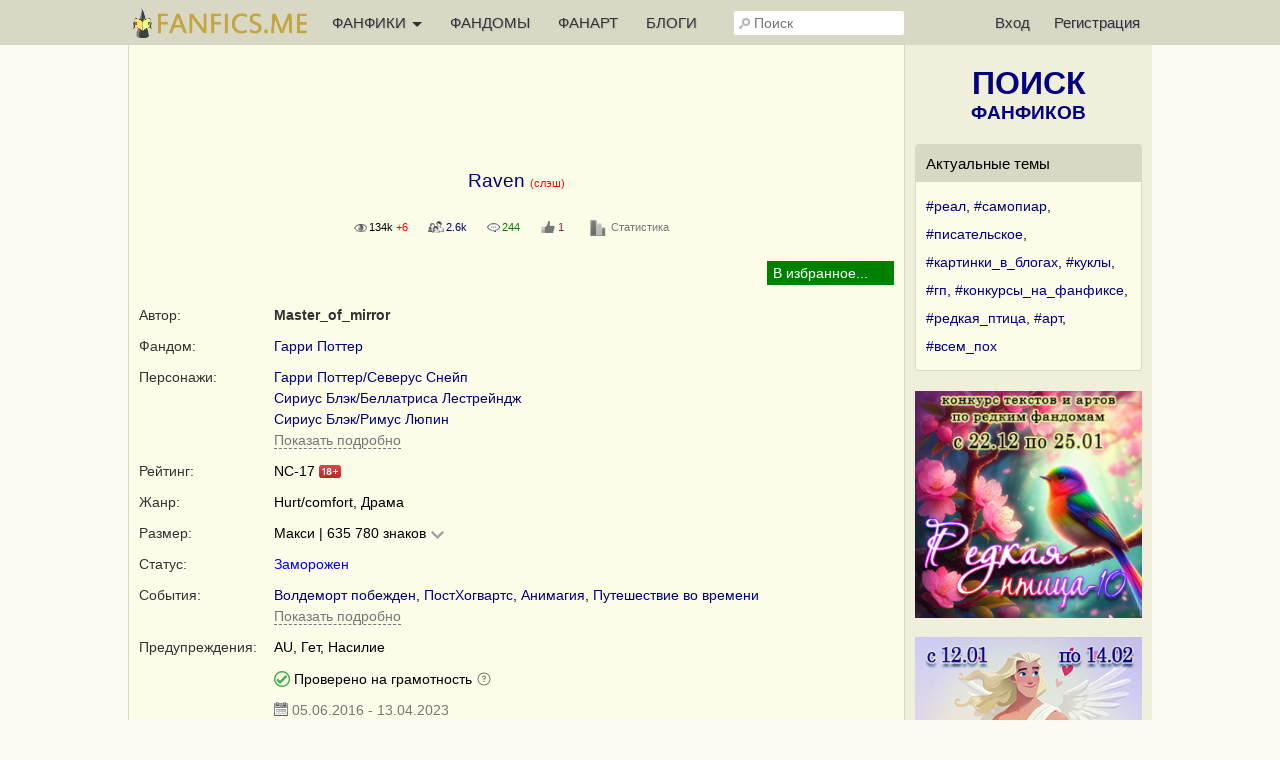

--- FILE ---
content_type: text/html; charset=UTF-8
request_url: https://fanfics.me/fic88553?utm_source=site_widget&utm_medium=sidebar_widget&utm_campaign=commented_fics
body_size: 19475
content:

<!DOCTYPE html>
<html>
<head>
<title>Raven | Гарри Поттер</title>
<meta http-equiv="Content-Type" content="text/html; charset=utf-8">
<meta name="description" content="Слэш/NC-17/Макси - Много лет Гарри снится один и тот же сон: ворон, прикованный цепью к насесту. Однажды Гарри идет в магазин, чтобы купить почтовую сову. Но продавец неожиданно предлагает ему того самого ворона.">
<meta name="viewport" content="width=device-width, initial-scale=1">
<meta property="og:image" content="https://fanfics.me/images/fics_covers/88553.png" />

<link rel="shortcut icon" type="image/ico" href="/images/favicon.ico">
<link rel="icon" type="image/svg+xml" href="/images/favicon.svg">
<link rel="icon" type="image/png" href="/images/favicon-96x96.png" sizes="96x96">
<link rel="apple-touch-icon" href="/images/apple-touch-icon.png">
<link rel="apple-touch-icon-precomposed" href="/images/apple-touch-icon-precomposed.png">
<meta name="apple-mobile-web-app-title" content="Fanfics.me">
<link rel="manifest" href="/site.webmanifest">
<link href="/inform.css?569" type="text/css" rel="stylesheet">
<script src="/jquery_php/jquery-1.7.1.min.js" type="text/javascript"></script>
<script src="/jquery_php/jquery.form.min.js" type="text/javascript"></script>
<script src="/jquery_php/inform.js?569" type="text/javascript"></script>
<script type="text/javascript">
    $(document).ready(function() {
        $('textarea').autoResize({animate:false, extraSpace : 20, limit: 600});
    });
</script>
<!-- Yandex.RTB -->
<script>window.yaContextCb=window.yaContextCb||[]</script>
<script src="https://yandex.ru/ads/system/context.js" async></script>
<style>#php-error {display: none;}</style>
<meta name="wmail-verification" content="988baf1b63bcc1fe" />
<meta name="yandex-verification" content="cc5e839e53a92371" />
<meta name="google-site-verification" content="HpGwE5eHEVyoj9vmdrfZpDz2EldgIy1jNo1Sp7xFxPA" />
</head>

<body lang="ru" >
<!-- Yandex.Metrika counter --> <script type="text/javascript" > (function(m,e,t,r,i,k,a){m[i]=m[i]||function(){(m[i].a=m[i].a||[]).push(arguments)}; m[i].l=1*new Date(); for (var j = 0; j < document.scripts.length; j++) {if (document.scripts[j].src === r) { return; }} k=e.createElement(t),a=e.getElementsByTagName(t)[0],k.async=1,k.src=r,a.parentNode.insertBefore(k,a)}) (window, document, "script", "https://mc.webvisor.org/metrika/tag_ww.js", "ym"); ym(13343842, "init", { clickmap:true, trackLinks:true, accurateTrackBounce:true, webvisor:true }); </script> <noscript><div><img src="https://mc.yandex.ru/watch/13343842" style="position:absolute; left:-9999px;" alt="" /></div></noscript> <!-- /Yandex.Metrika counter --><div class="leftbar-wrap">
    <div href="#0" id="scroll-back">
        <span class="active-area">
            <span class="bar-desc">&nbsp;&darr;</span>
        </span>
    </div>
    <div href="#" class="left-controlbar">
        <span class="active-area">
            <span class="bar-desc">&nbsp;&uarr;</span>
        </span>
    </div>
</div>

<div class="topbar fixed">
    <div class="topbar-container">
        <a href="/" class="logo unauthorized"></a>

        <ul class="topbar-menu">
            <li OnClick="$('.HeaderSlideMenu2').toggle(); $(this).toggleClass('hover');" class="topbar-menu-left"><a id="topbar-menu1">ФАНФИКИ <span class="arrow"></span></a><a id="topbar-menu2">МЕНЮ <span class="arrow"></span></a></li>
            <li class="topbar-menu-li2"><a href="/fandoms_rating">ФАНДОМЫ</a></li>
            <li class="topbar-menu-li2"><a class="fanart_start_link" href="/fanart">ФАНАРТ</a></li>
            <li class="topbar-menu-li2"><a class="blogs_start_link" href="/blogs">БЛОГИ</a></li>
        </ul>

        <div class="HeaderSlideMenu HeaderSlideMenu2 WithShadow">
            <ul>
                <li class="topbar-menu-li1 first"><a href="/fandoms_rating">Фандомы</a></li>
                <li class="topbar-menu-li1"><a class="fanart_start_link" href="/fanart">Фанарт</a></li>
                <li class="topbar-menu-li1"><a class="blogs_start_link" href="/blogs">Блоги</a></li>
                <li class="topbar-menu-li1"><a class="black" href="/find?sort=stat_week#fics"><img style="width:16px;top:4px; position:relative;" src="/images/readers-count.png" alt="" width="16" height="16"> Популярное</a></li>
                <li class="topbar-menu-li2 first"><a class="black HSM_Popular" href="/find?sort=stat_week#fics">Популярное</a></li>
                <li><a class="black HSM_New" href="/find?sort=date_first#fics">Новинки</a></li>
                <li><a class="black HSM_HotNew" href="/find?date=publ_last30d&sort=stat#fics">Горячие новинки</a></li>
                <li><a class="black HSM_Audio" href="/find?is_audio=on#fics">Аудиофанфики</a></li>
                <li><a class="black HSM_Find" href="/find">Все фанфики</a></li>
                <li><a href="/recommends">Рекомендации</a></li>
                <li><a href="/collections">Коллекции</a></li>
                <li><a href="/requests">Заявки</a></li>
                <li><a href="/challenge259" class="chbutt" style="background:#cbfbea; border:1px solid #cbfbea; color:#b0054a;">#Редкая_птица</a><a href="/challenge">Конкурсы</a></li>
                <li><a href="/fictofile">Фанфик в файл</a></li>                <li><a href="/translations">Таблица переводов</a></li>
                <li><span id="darklight" class="hidden">0</span><div class="edit-darklight-inform"><img src="/images/contrast_16.png" class="inline2">&nbsp;&nbsp;Включить <span class="dl">тёмную</span> тему</div></li>                <li><a class="light HSM_SiteGuide" href="/site_guide">Справка по сайту</a></li>
            </ul>
        </div>

        <input class="header-search" id="header-search" type="text" placeholder="Поиск" />
        <div id="header-search-answ" class="search-answ header-search-answ">
            <ul>
                <li data-url="/search?subject=fandom"><a href="/search?subject=fandom"><div class="link-big">Искать фандом &raquo;</div></a></li>
                <li data-url="/search?subject=fic"><a href="/search?subject=fic"><div class="link-big">Искать фанфик &raquo;</div></a></li>
                <li data-url="/search?subject=canon"><a href="/search?subject=canon"><div class="link-big">Искать канон &raquo;</div></a></li>
                <li data-url="/search?subject=character"><a href="/search?subject=character"><div class="link-big">Искать персонажа &raquo;</div></a></li>
                <li data-url="/search?subject=user"><a href="/search?subject=user"><div class="link-big">Искать пользователя &raquo;</div></a></li>
            </ul>
        </div>

        <ul class="topbar-menu topbar-menu-right"><li class="topbar-enter"><a OnClick="$('.HeaderSlideMenu1').toggle(); $('.topbar-enter').toggleClass('hover');">Вход</a></li><li class="topbar-reg"><a href="/reg">Регистрация</a></li></ul>
                <div class="HeaderSlideMenu HeaderSlideMenu1 WithShadow">
                <a class="reg-link-inenter" href="/reg">Регистрация</a><div id="EnterForm">
            <form name="autent" action="https://fanfics.me/autent.php" method="post">
                Имя/email<br>
                <input class="input_3" type="text" name="name" id="name" value="" maxlength="35"><br>
                Пароль<br>
                <input class="input_3" type="password" name="pass" id="pass" value=""><br>
                <input type="checkbox" name="nocookie" id="nocookie" />&nbsp;<label for="nocookie">Чужой&nbsp;компьютер</label><br>
                
                <input class="modern_button" type="submit" value="Войти">
                <div class="lostpass center"><a href="/index.php?section=lostpass">Забыл пароль</a></div>
            </form>
        </div><div style="margin-bottom:15px; border-top: 1px dashed #d8d8c4;"><div style="margin:15px auto;">Войти при помощи</div>
        Временно не работает,<br>как войти <a class="AjaxToModal cursor-pointer" data-action="/all_sections_post.php?action=help&id=32">читайте здесь!</a>
        </div></div>
        <div id="sidebar-toggle1" onclick="$(this).toggleClass('hover'); $('.topbar').toggleClass('show-search'); $('#header-search').toggleClass('show');"><img src="/images/search_32.png"></div>
    </div>
</div>

<div id="site-content">
    <div id="site-content-center">
    <div class="center">
                <div id="inform_top_728"></div>
                <div id="inform_top_adaptive"></div>
            </div><div class="ContentTable FicHead">
            <div class="hidden" id="fic_id">88553</div>
            
            
            
            <h1>Raven&nbsp;<span class="small red">(слэш)</span></h1><br>
            <div class="center small"><span class="Views" title="Количество просмотров 134 378 +6 за сегодня" style="margin-right:20px;">134k <span class="red">+6</span></span><span class="ReadersCount" title="Количество читателей 2 638" style="margin-right:20px;">2.6k</span><a href="/fic88553#comments"><span class="Comments" title="Количество комментариев 244" style="margin-right:20px;">244</span></a><a href="/fic88553#recommends"><span class="RecommendsCount" title="Количество рекомендаций" style="margin-right:20px;">1</span></a><a href="/fic88553/insubscription"><div class="FicDopInfo_Link">Статистика</div></a></div><br>
            <div class="FM_container">
        <div class="FM" id="FM_88553" data-id="88553" data-type="fic">
            <div class="FM_Management">
                <span class="FM_Subscription FM_Subscription1"></span>
            </div>
            <div class="MarksList WithShadow" id="marks_list_88553"></div>
            <ul class="FM_List">
                <li class="m1 hidden">Подписка</li>
                <li class="m3 hidden" data_day="16" data_month="01" data_year="2026">Прочитано</li>
                <li class="m2 hidden">Рекомендовано</li>
                <li class="m9 hidden">Скачано</li>
                <li class="m4 hidden">Не читать</li>
                <li class="m5 hidden">Прочитать позже</li>
                <li class="m6 hidden">Жду окончания</li>
                <li class="m7 hidden">Понравилось</li>
                <li class="m8 hidden">Не понравилось</li>
                <li class="ma hidden">Заметка</li>
                <li class="mb hidden">В коллекции</li>
            </ul>
        </div></div>
            
            <div class="clear"></div>
            
            
            
            <div class="tr">
			<div class="title">Автор:</div>
			<div class="content"><span data-show-member="185436"><a class="user" href="/user185436">Master_of_mirror</a></span></div>
		</div>
            
            
            <div class="tr">
			<div class="title">Фандом:</div>
			<div class="content"><span data-show-fandom="2"><a href="/index.php?section=fandoms&id=2">Гарри Поттер</a></span></div>
		</div>
            <div class="tr">
			<div class="title">Персонажи:</div>
			<div class="content"><a href="/paring1_15">Гарри Поттер/Северус Снейп</a><br><a href="/paring20_49">Сириус Блэк/Беллатриса Лестрейндж</a><br><a href="/paring20_21">Сириус Блэк/Римус Люпин</a><br><a class="normal_link light dashed AjaxToModal" data-action="/all_sections_post.php?action=ficdopinfo_paring&fic_id=88553">Показать подробно</a></div>
		</div>
            <div class="tr">
			<div class="title">Рейтинг:</div>
			<div class="content">NC-17 <img src="/images/18.png" width="22" height="13" class="inline2" title="Произведение не предназначено для просмотра лицами, не достигшими 18 лет!"></div>
		</div><div class="tr">
			<div class="title">Жанр:</div>
			<div class="content">Hurt/comfort, Драма</div>
		</div>
            <div class="tr">
			<div class="title">Размер:</div>
			<div class="content" style="position:relative;"><div class="ModalLink_container infichead" id="FicSize">
                <span class="ModalLink_value activ2" onclick="$('.ModalLink_container').not('#FicSize').removeClass('hover'); $('#FicSize').toggleClass('hover');"><a>Макси | 635 780 знаков</a></span>
                <div class="ModalLink_modal WithShadow">
                    <a OnClick="pftake('/section_user_properties_post.php?action=default_fic_length_format&properties_item_value=5&fic_id=88553', 1, 'FicSize', '<img src=/images/load_2.gif>');">636 тысяч знаков</a><a OnClick="pftake('/section_user_properties_post.php?action=default_fic_length_format&properties_item_value=1&fic_id=88553', 1, 'FicSize', '<img src=/images/load_2.gif>');">623 Кб</a><a OnClick="pftake('/section_user_properties_post.php?action=default_fic_length_format&properties_item_value=2&fic_id=88553', 1, 'FicSize', '<img src=/images/load_2.gif>');">93 210 слов</a><a OnClick="pftake('/section_user_properties_post.php?action=default_fic_length_format&properties_item_value=4&fic_id=88553', 1, 'FicSize', '<img src=/images/load_2.gif>');">192 страницы</a>
                </div>
            </div></div>
		</div>
            <div class="tr">
			<div class="title">Статус:</div>
			<div class="content"><span class="blue">Заморожен</span></div>
		</div>
            <div class="tr">
			<div class="title">События:</div>
			<div class="content"><a href="/index.php?section=find&keyword=18">Волдеморт побежден</a>, <a href="/index.php?section=find&keyword=4">ПостХогвартс</a>, <a href="/index.php?section=find&keyword=31">Анимагия</a>, <a href="/index.php?section=find&keyword=6">Путешествие во времени</a><br><a class="normal_link light dashed AjaxToModal" data-action="/all_sections_post.php?action=ficdopinfo_keywords&fic_id=88553">Показать подробно</a></div>
		</div>
            <div class="tr">
			<div class="title" style="word-break: initial;">Предупреждения:</div>
			<div class="content">AU, Гет, Насилие</div>
		</div>
            
            <div class="tr">
			<div class="title">&nbsp;</div>
			<div class="content"><img class="inline3" src="/images/fic_moderated.png"> Проверено на&nbsp;грамотность <a class="AjaxToModal cursor-pointer" title="Показать справку" data-action="/all_sections_post.php?action=help&id=23"><img class="inline3" src="/images/help_16.png"></a></div>
		</div>
            <div class="tr">
			<div class="title">&nbsp;</div>
			<div class="content"><a href="/fic88553/news"><span class="DateUpdate" title="Опубликовано 05.06.2016, изменено 13.04.2023">05.06.2016 - 13.04.2023</span></a></div>
		</div>
            
            </div>
            <div class="summary_text_fic3 LightBlock2"><div id="summary_88553">Много лет Гарри снится один и тот же сон: ворон, прикованный цепью к насесту. Однажды Гарри идет в магазин, чтобы купить почтовую сову. Но продавец неожиданно предлагает ему того самого ворона.</div></div>
            <div class="FicHead_Actions"><div class="FicHead_Actions_2 no_banners"><div class="read_download"><span class="nodata">Текст этого фанфика доступен только зарегистрированным пользователям старше 18 лет</span></div><div class="FullWidth" style="margin-top:20px;">
            <div class="tright on500flex_column" id="abusbutton" style="justify-content: flex-end;">
                
                <div style="position:relative; padding:10px 0 10px 10px;">
                    <a class="normal_link light QRCodeLink" OnClick="qrcodes();">QRCode</a>
                    <a class="normal_link light ShareButton" OnClick="$('#ShareContainer').slideToggle();">Поделиться</a>
                    
                
                    <div class="CommentAbus WithShadow" id="ShareContainer" hidden>
                        <div class="ContentFlex" style="margin-bottom: 30px;">
                            <span><a href="https://vk.ru/share.php?url=https://fanfics.me/fic88553" target="_blank"><img src="/images/vkontakte_24.png" class="inline6">&nbsp;VKontakte</a></span>&nbsp;<span><a href="whatsapp://send?text=https://fanfics.me/fic88553" target="_blank"><img src="/images/whatsapp_24.png" class="inline6">&nbsp;WhatsApp</a></span>&nbsp;<span><a href="https://t.me/share/url?url=https://fanfics.me/fic88553&text=" target="_blank"><img src="/images/telegram_24.png" class="inline6">&nbsp;Telegram</a></span>
                        </div>
                        Ссылка
                        <input type="text" value="https://fanfics.me/fic88553" class="input_3 FullWidth" style="margin-top: 5px;" onfocus="this.select();">
                        <br><br>
                        Шапка фанфика в виде <a class="normal_link dashed" target="blank" href="https://fanfics.me/images/fics_covers/88553.png">картинки</a>
                        <textarea class="input_3 FullWidth" style="margin-top: 5px;" onfocus="this.select();"><a href="https://fanfics.me/fic88553"><img width="600" src="https://fanfics.me/images/fics_covers/88553.png" /></a></textarea>
                        <br>
                        Шапка фанфика в текстовом виде
                        <textarea class="input_3 FullWidth" style="margin-top: 5px;" onfocus="this.select();"><a href="https://fanfics.me/fic88553"><b>Raven</b></a> (слэш)<br>Автор: <a  href="https://fanfics.me/user185436">Master_of_mirror</a><br>Фандом: <a href="https://fanfics.me/index.php?section=fandoms&id=2">Гарри Поттер</a><br>Персонажи: <a href="https://fanfics.me/paring1_15">Гарри Поттер/Северус Снейп</a>, <a href="https://fanfics.me/paring20_49">Сириус Блэк/Беллатриса Лестрейндж</a>, <a href="https://fanfics.me/paring20_21">Сириус Блэк/Римус Люпин</a><br>Рейтинг: NC-17 <img src="/images/18.png" width="22" height="13" class="inline2" title="Произведение не предназначено для просмотра лицами, не достигшими 18 лет!"><br>Жанр: Hurt/comfort, Драма<br>Размер: Макси | 635 780 знаков<br>Статус: Заморожен<br>События: Волдеморт побежден, ПостХогвартс, Анимагия, Путешествие во времени<br>Предупреждения: AU, Гет, Насилие<br>Саммари:<br>Много лет Гарри снится один и тот же сон: ворон, прикованный цепью к насесту. Однажды Гарри идет в магазин, чтобы купить почтовую сову. Но продавец неожиданно предлагает ему того самого ворона.</textarea>
                    </div>
                </div>
            </div>
        </div></div></div><!-- Yandex.RTB R-A-2561497-26 -->
<div style="max-height: 300px; overflow: hidden;">
    <div id="yandex_rtb_R-A-2561497-26"></div>
</div>
<script>window.yaContextCb.push(()=>{
  Ya.Context.AdvManager.render({
    renderTo: 'yandex_rtb_R-A-2561497-26',
    blockId: 'R-A-2561497-26'
  })
})</script><div id="af_load_here" class="clear"></div>
            <div class="ContentTable FicHead" style="margin-top:10px;"><div class="fic_info_title nav" id="fic_info_title_stat" onClick="$(this).toggleClass('nav'); $('#fic_info_content_stat').slideToggle('slow'); pftake('/section_user_properties_post.php?action=section3_fic_info_stat');">Подробнее</div>
                <div class="fic_info_content " id="fic_info_content_stat"><div class="tr">
			<div class="title">От автора:</div>
			<div class="content activeurl"><div id="author_comment_88553" >Нереальный ООС Волдеморта в 21 главе :) <br />
<br />
Беты:  MariNika13 <br />
гл. 17 - zlatik-plus<br />
гл. 27 - Minotavros</div></div>
		</div><div class="tr">
			<div class="title">Благодарность:</div>
			<div class="content activeurl"><div id="thanks_88553">Благодарю Aoo Ryo за уверенность в том, что Гарри следует купить ворона. <br />
<br />
Большое спасибо за помощь моим прекрасным бетам :)</div></div>
		</div></div><div class="fic_info_title nav" id="fic_info_title_stat" onClick="$(this).toggleClass('nav'); $('#fic_info_content_contents').slideToggle('slow'); pftake('/section_user_properties_post.php?action=section3_fic_info_contents');">Содержание</div>
                <div class="fic_info_content fic_info_content_contents " id="fic_info_content_contents"><ul class="FicContents"><li class="t-b-dotted" id="chapter_"><div class="FicContentsChapterName"><a href="/read.php?id=88553&chapter=0#start_read">Пролог</a></div><div class="small_light right tright">5 июня 2016 / 2 331 знак</div><div class="clear"></div></li><li class="t-b-dotted" id="chapter_"><div class="FicContentsChapterName"><a href="/read.php?id=88553&chapter=1#start_read">Глава 1. Неожиданное приобретение</a></div><div class="small_light right tright">5 июня 2016 / 15 907 знаков</div><div class="clear"></div></li><li class="t-b-dotted" id="chapter_"><div class="FicContentsChapterName"><a href="/read.php?id=88553&chapter=2#start_read">Глава 2. Освобождение</a></div><div class="small_light right tright">5 июня 2016 / 11 301 знак</div><div class="clear"></div></li></ul><ul class="FicContents " OnCLick="$(this).remove(); $('#HiddenContents').show();"><li class="t-b-dotted center"><a class="normal_link light">Показать еще 29 глав</a></li></ul><ul id="HiddenContents" class="FicContents " style="display:none;"><li class="t-b-dotted" id="chapter_"><div class="FicContentsChapterName"><a href="/read.php?id=88553&chapter=3#start_read">Глава 3. Неудача</a></div><div class="small_light right tright">6 июня 2016 / 11 279 знаков</div><div class="clear"></div></li><li class="t-b-dotted" id="chapter_"><div class="FicContentsChapterName"><a href="/read.php?id=88553&chapter=4#start_read">Глава 4. Не все так просто</a></div><div class="small_light right tright">8 июня 2016 / 19 258 знаков</div><div class="clear"></div></li><li class="t-b-dotted" id="chapter_"><div class="FicContentsChapterName"><a href="/read.php?id=88553&chapter=5#start_read">Глава 5. Сириус и Беллатриса</a></div><div class="small_light right tright">9 июня 2016 / 12 173 знака</div><div class="clear"></div></li><li class="t-b-dotted" id="chapter_"><div class="FicContentsChapterName"><a href="/read.php?id=88553&chapter=6#start_read">Глава 6. Укрощение строптивого</a></div><div class="small_light right tright">10 июня 2016 / 12 323 знака</div><div class="clear"></div></li><li class="t-b-dotted" id="chapter_"><div class="FicContentsChapterName"><a href="/read.php?id=88553&chapter=7#start_read">Глава 7. Осколки</a></div><div class="small_light right tright">11 июня 2016 / 14 915 знаков</div><div class="clear"></div></li><li class="t-b-dotted" id="chapter_"><div class="FicContentsChapterName"><a href="/read.php?id=88553&chapter=8#start_read">Глава 8. Спальня Сириуса</a></div><div class="small_light right tright">13 июня 2016 / 11 609 знаков</div><div class="clear"></div></li><li class="t-b-dotted" id="chapter_"><div class="FicContentsChapterName"><a href="/read.php?id=88553&chapter=9#start_read">Глава 9. Прошлое и будущее</a></div><div class="small_light right tright">14 июня 2016 / 9 954 знака</div><div class="clear"></div></li><li class="t-b-dotted" id="chapter_"><div class="FicContentsChapterName"><a href="/read.php?id=88553&chapter=10#start_read">Глава 10. Королевская Опера</a></div><div class="small_light right tright">15 июня 2016 / 15 509 знаков</div><div class="clear"></div></li><li class="t-b-dotted" id="chapter_"><div class="FicContentsChapterName"><a href="/read.php?id=88553&chapter=11#start_read">Глава 11. Перечное</a></div><div class="small_light right tright">18 июня 2016 / 7 142 знака</div><div class="clear"></div></li><li class="t-b-dotted" id="chapter_"><div class="FicContentsChapterName"><a href="/read.php?id=88553&chapter=12#start_read">Глава 12. Пасхальные каникулы</a></div><div class="small_light right tright">21 июня 2016 / 17 888 знаков</div><div class="clear"></div></li><li class="t-b-dotted" id="chapter_"><div class="FicContentsChapterName"><a href="/read.php?id=88553&chapter=13#start_read">Глава 13. Нора</a></div><div class="small_light right tright">24 июня 2016 / 11 873 знака</div><div class="clear"></div></li><li class="t-b-dotted" id="chapter_"><div class="FicContentsChapterName"><a href="/read.php?id=88553&chapter=14#start_read">Глава 14. Не легилименцией единой</a></div><div class="small_light right tright">25 июня 2016 / 12 403 знака</div><div class="clear"></div></li><li class="t-b-dotted" id="chapter_"><div class="FicContentsChapterName"><a href="/read.php?id=88553&chapter=15#start_read">Глава 15. Джинни</a></div><div class="small_light right tright">29 июля 2016 / 18 386 знаков</div><div class="clear"></div></li><li class="t-b-dotted" id="chapter_"><div class="FicContentsChapterName"><a href="/read.php?id=88553&chapter=16#start_read">Глава 16.  Вина и ответственность</a></div><div class="small_light right tright">4 августа 2016 / 16 311 знаков</div><div class="clear"></div></li><li class="t-b-dotted" id="chapter_"><div class="FicContentsChapterName"><a href="/read.php?id=88553&chapter=17#start_read">Глава 17. Выйти из чулана</a></div><div class="small_light right tright">14 августа 2016 / 18 093 знака</div><div class="clear"></div></li><li class="t-b-dotted" id="chapter_"><div class="FicContentsChapterName"><a href="/read.php?id=88553&chapter=18#start_read">Глава 18. Совместная тренировка</a></div><div class="small_light right tright">25 августа 2016 / 13 370 знаков</div><div class="clear"></div></li><li class="t-b-dotted" id="chapter_"><div class="FicContentsChapterName"><a href="/read.php?id=88553&chapter=19#start_read">Глава 19. Максимус Коракс</a></div><div class="small_light right tright">4 октября 2016 / 20 771 знак</div><div class="clear"></div></li><li class="t-b-dotted" id="chapter_"><div class="FicContentsChapterName"><a href="/read.php?id=88553&chapter=20#start_read">Глава 20. Ритуал</a></div><div class="small_light right tright">7 ноября 2016 / 18 308 знаков</div><div class="clear"></div></li><li class="t-b-dotted" id="chapter_"><div class="FicContentsChapterName"><a href="/read.php?id=88553&chapter=21#start_read">Глава 21. По ту сторону</a></div><div class="small_light right tright">12 ноября 2016 / 18 128 знаков</div><div class="clear"></div></li><li class="t-b-dotted" id="chapter_"><div class="FicContentsChapterName"><a href="/read.php?id=88553&chapter=22#start_read">Глава 22. Кто я тебе?</a></div><div class="small_light right tright">21 ноября 2016 / 26 554 знака</div><div class="clear"></div></li><li class="t-b-dotted" id="chapter_"><div class="FicContentsChapterName"><a href="/read.php?id=88553&chapter=23#start_read">Глава 23. Возвращение</a></div><div class="small_light right tright">30 июня 2017 / 24 145 знаков</div><div class="clear"></div></li><li class="t-b-dotted" id="chapter_"><div class="FicContentsChapterName"><a href="/read.php?id=88553&chapter=24#start_read">Глава 24. Наследство</a></div><div class="small_light right tright">9 ноября 2017 / 18 803 знака</div><div class="clear"></div></li><li class="t-b-dotted" id="chapter_"><div class="FicContentsChapterName"><a href="/read.php?id=88553&chapter=25#start_read">Глава 25. Заметание следов</a></div><div class="small_light right tright">5 января 2018 / 25 436 знаков</div><div class="clear"></div></li><li class="t-b-dotted" id="chapter_"><div class="FicContentsChapterName"><a href="/read.php?id=88553&chapter=26#start_read">Глава 26. Гринготтс</a></div><div class="small_light right tright">28 апреля 2018 / 20 367 знаков</div><div class="clear"></div></li><li class="t-b-dotted" id="chapter_"><div class="FicContentsChapterName"><a href="/read.php?id=88553&chapter=27#start_read">Глава 27. Нежданный гость</a></div><div class="small_light right tright">15 декабря 2018 / 19 677 знаков</div><div class="clear"></div></li><li class="t-b-dotted" id="chapter_"><div class="FicContentsChapterName"><a href="/read.php?id=88553&chapter=28#start_read">Глава 28. Приготовления</a></div><div class="small_light right tright">5 февраля 2020 / 38 819 знаков</div><div class="clear"></div></li><li class="t-b-dotted" id="chapter_"><div class="FicContentsChapterName"><a href="/read.php?id=88553&chapter=29#start_read">Глава 29. Исцеление Джинни</a></div><div class="small_light right tright">4 февраля 2022 / 29 401 знак</div><div class="clear"></div></li><li class="t-b-dotted" id="chapter_"><div class="FicContentsChapterName"><a href="/read.php?id=88553&chapter=30#start_read">Глава 30. Смертофалд</a></div><div class="small_light right tright">14 февраля 2022 / 18 549 знаков</div><div class="clear"></div></li><li class="t-b-dotted" id="chapter_"><div class="FicContentsChapterName"><a href="/read.php?id=88553&chapter=31#start_read">Глава 31. Визит авроров</a></div><div class="small_light right tright">26 июля 2022 / 49 195 знаков</div><div class="clear"></div></li></ul><ul class="FicContents "><li class="t-b-dotted" id="chapter_"><div class="FicContentsChapterName"><a href="/read.php?id=88553&chapter=32#start_read">Глава 32. Воспоминание</a></div><div class="small_light right tright">30 сентября 2022 / 19 675 знаков</div><div class="clear"></div></li><li class="t-b-dotted" id="chapter_"><div class="FicContentsChapterName"><a href="/read.php?id=88553&chapter=33#start_read">Глава 33. План</a></div><div class="small_light right tright">18 ноября 2022 / 20 999 знаков</div><div class="clear"></div></li><li class="t-b-dotted" id="chapter_"><div class="FicContentsChapterName"><a href="/read.php?id=88553&chapter=34#start_read">Глава 34. Побег</a></div><div class="small_light right tright">13 апреля 2023 / 14 928 знаков</div><div class="clear"></div></li></ul></div></div><a id="collections"></a>
        <br><br><br>
        <div class="tleft">
            <div class="fic_info_title nav" id="fic_info_title_col" onClick="$(this).toggleClass('nav'); $('#fic_info_content_col').slideToggle('slow'); pftake('/section_user_properties_post.php?action=section3_fic_info_col');">Коллекции</div>
            <div class="fic_info_content  FicHead_Similar" id="fic_info_content_col">
                <div style="margin-bottom:10px;">Произведение добавлено  в <span class="blue">33</span> публичных коллекции и  в 166 приватных коллекций </div>
                <div class="tr"><a href="/collection5285">Длинные и интересные</a> <span class="small light">(Фанфики:&nbsp;725&nbsp;&nbsp;&nbsp;<span class="ReadersCount" title="Количество подписчиков">1 690</span>&nbsp;&nbsp;&nbsp;<a class="user small" href="/user133256">Lisaveja</a>)</span>
                </div><div class="tr"><a href="/collection1255">Снарри</a> <span class="small light">(Фанфики:&nbsp;1191&nbsp;&nbsp;&nbsp;<span class="ReadersCount" title="Количество подписчиков">685</span>&nbsp;&nbsp;&nbsp;<a class="user small" href="/user261959">Slash stories</a>)</span>
                </div><div class="tr"><a href="/collection7597">моя классика-снейп и другие</a> <span class="small light">(Фанфики:&nbsp;311&nbsp;&nbsp;&nbsp;<span class="ReadersCount" title="Количество подписчиков">416</span>&nbsp;&nbsp;&nbsp;<a class="user small" href="/user193652">dara61</a>)</span>
                </div><div class="tr"><a href="/collection10542">Выше ожидаемого (СС - макси/миди)</a> <span class="small light">(Фанфики:&nbsp;317&nbsp;&nbsp;&nbsp;<span class="ReadersCount" title="Количество подписчиков">399</span>&nbsp;&nbsp;&nbsp;<a class="user small" href="/user234681">Lilian-R</a>)</span>
                </div><div class="tr"><a href="/collection7494">Слэш. Прочитать позже</a> <span class="small light">(Фанфики:&nbsp;2647&nbsp;&nbsp;&nbsp;<span class="ReadersCount" title="Количество подписчиков">249</span>&nbsp;&nbsp;&nbsp;<a class="user small" href="/user103350">n001mary</a>)</span>
                </div><div class="tr"><a class="normal_link light dashed" href="/fic88553/collections">...и ещё 28 публичных коллекций</a></div><div style="margin-top:10px; text-align:right;"><a class="normal_link light dashed" href="/fic88553/collections">Показать список в расширенном виде</a></div>
                <div class="center"><br><a class="normal_link dashed to_collection_button" OnClick="scrollToItemTop('#FM_88553', 100, 300); fm_subscription(88553, 2); return false;">Добавить в коллекцию</a></div>
            </div>
        </div><div id="similar_start" style="padding-top:50px;"></div><div id="similar">
            <div class="tleft"><div class="fic_info_title nav" id="fic_info_title_similar" onClick="$(this).toggleClass('nav'); $('#fic_info_content_similar').slideToggle('slow'); pftake('/section_user_properties_post.php?action=section3_fic_info_similar');">Похожие произведения</div>
            <div class="fic_info_content  FicHead_Similar" id="fic_info_content_similar">
                <div id="SimilarFicsTop5"><table class="Stat FullWidth"><tr>
                <td><a href="/fic124375?utm_source=site_widget&utm_medium=similar_fics">В ожидании расставания</a>&nbsp;<span class="small red">(слэш)</span></td>
                <td class="Stat_value small">1 голос</td>
            </tr><tr>
                <td><a href="/fic140418?utm_source=site_widget&utm_medium=similar_fics">Синяя птица</a>&nbsp;<span class="small red">(слэш)</span></td>
                <td class="Stat_value small">1 голос</td>
            </tr></table></div><div style="margin-top:10px; text-align:right;"><a class="normal_link light" href="/fic88553/similar">Показать список в расширенном виде</a></div></div></div></div><br><a id="recommends"></a>
        <br><br>
        <table class="PropertiesMenu">
        <tr>
            <td class="sp"><div class="activ "><a href="#recommends"><b>Рекомендации</b></a></div></td>
        </tr>
        
        </table>
        <div id="Recommends" class="ContentTable" style="margin-top:10px;">
        <span class="small_light">Показано 1 из 1</span><br><br>
            <div id="recommends_list" class="Recommends"><table class="Recommend" id="RecommendTable_43580"><tr>
            <td class="RecommendLeft">
                <a href="/user53884"><img src="https://fanfics.me/images/noavatar_128.png" width="64"></a>
            </td>
            <td class="RecommendRight" style="vertical-align:middle;">
                <div class="RecommendRightUser"><span data-show-member="53884"><a href="/user53884" class="user">dorin</a></span> рекомендует!<div class="dropdown-click right" style="margin-right:10px;">
            <div class="cursor-pointer" OnClick="$('.dropdown-click').removeClass('hover'); $(this).parent().addClass('hover');"><img src="/images/dropdown_icon.png" /></div>
            <div class="body" id="MessageLinkBody_43580">
                <div class="header MessageLinkHeader " onclick="$('.dropdown-click.hover').removeClass('hover');"><img src="/images/dropdown_icon.png" /></div>
                <table class="MessageLinkBody "><tr><td><a class="normal_link" href="/recommend43580">Открыть на отдельной странице</a></td></tr><tr><td><a class="normal_link" OnCLick="$('.dropdown-click').removeClass('hover'); LikeCounter_Show('recommend43580', 'recommend', 6);">Кто мимимикал</a></td></tr></table>
            </div>
            <div class="clear"></div>
        </div></div>
                
            </td>
        </tr>
        <tr>
            <td colspan="2">
                <div class="RecommentCloud" style="margin-top:20px;">
                    <div class="RecommendText" id="recommend_43580">Да, возможно, мы ох как нескоро прочтем окончание. Да, возможно, мы подолгу будем ждать новых глав. Но есть истории, которые стоят того - подождать, когда у автора какие-то паззлы сложатся в душе, в реале, а потом и в придуманном им мире. Пусть всё идёт, как идёт. В конце концов, это даже... ммм, круто?)</div>
                    
                    <div class="RecommendButtons small_light" id="recommend_buttons_43580"><a href="/recommend43580" class="light">8 июля 2018</a> <div class="small_link light right" id="like_recommend43580"><span class="LikeCounter">6</span></div></div>
                </div>
            </td>
        </tr>
        </table></div></div><div id="inform_fic_head_2" style="max-height: 300px;"></div><a name="comments"></a>
            <br><br>
            <table id="FicDopMenu" class="PropertiesMenu">
            <tr>
                <td class="sp">
                    <div id="comments_nav" class="activ"><a href="/fic88553#comments"><b>Комментарии</b></a></div>
                </td>
            </tr>
            </table><div id="Comments" style="margin-bottom: 20px;"><div class="MessageAlone"><div class="ContentTable FicCommentsHead" style="margin:20px 0;">
                    <div class="dropdown-click right" style="margin-right:10px;">
            <div class="cursor-pointer" OnClick="$('.dropdown-click').removeClass('hover'); $(this).parent().addClass('hover');"><img src="/images/dropdown_icon.png" /></div>
            <div class="body" id="MessageLinkBody_88553">
                <div class="header MessageLinkHeader " onclick="$('.dropdown-click.hover').removeClass('hover');"><img src="/images/dropdown_icon.png" /></div>
                <table class="MessageLinkBody "><tr><td><a href="/fic88553/comments?role=authors">Комментарии автора</a></td></tr><tr><td><a href="/fic88553/comments?soaction=first_comments">Первый комментарий каждого комментатора</a></td></tr><tr><td><a href="/fic88553/commentsstat">Комментаторы</a></td></tr></table>
            </div>
            <div class="clear"></div>
        </div>&nbsp;
                </div><div class="CommentsHead"></div>
            
            <div id="MessageCommentsCount_88553" class="MessageCommentsCount" >20 комментариев из 244 (<a class="small_link" href="/fic88553/comments?comment_id=1">показать все</a>)<div class="MessageCommentsReverse" id="MessageCommentsReverse" title="Изменить порядок вывода комментариев" onclick="pftake('/section_user_properties_post.php?action=comments_reverse&subject=fic&subject_id=88553&section=fic', 1, 'MessageCommentsReverse', '<img src=/images/load_2.gif>');"><img src="/images/reverse.png"></div></div>
            <div class="MessageComments"  id="MessageComments_88553"><div id="MessageCommentsNext_88553" class="MessageCommentsNext small light"><a class="small_link" OnCLick="pftake('/section_message_comment_post.php?action=nextcomments&subject=fic&message_id=88553&from=2220453&shown=20&section=fic', 0, 'MessageCommentsNext_88553', '<img class=inline3 src=/images/load_2.gif /> Загрузка комментариев');">Показать ещё 20 комментариев</a></div><table class="Message MessageBody" id="MessageCommentTable_2220453">
        <tr>
            <td class="MessageCommentLeft"><a href="/user745462"><img src="https://fanfics.me/images/member_foto/avatar/745462-1638969631.jpg" width="30"></a></td>
            <td class="MessageRight">
                <div class="MessageRightUser"><span data-show-member="745462"><a href="/user745462" class="user">Fictor</a></span></div>
                <div class="small light"><a href="/comment2220453" class="light">19 ноября 2022</a></div>
            </td>
        </tr>
        <tr>
            <td class="MessageRight" colspan="2">
                <div class="MessageText" id="message_comment_2220453">Ждем. Любим.</div>
                
                <div class="MessageButtons small_light" id="message_comment_buttons_2220453"><div class="small_link light right" id="like_fic_comment2220453"><span class="LikeCounter">1</span></div></div>
            </td>
        </tr>
        </table><table class="Message MessageBody" id="MessageCommentTable_2221269">
        <tr>
            <td class="MessageCommentLeft"><a href="/user51496"><img src="https://fanfics.me/images/noavatar_128.png" width="30"></a></td>
            <td class="MessageRight">
                <div class="MessageRightUser"><span data-show-member="51496"><a href="/user51496" class="user">amdo</a></span></div>
                <div class="small light"><a href="/comment2221269" class="light">21 ноября 2022</a></div>
            </td>
        </tr>
        <tr>
            <td class="MessageRight" colspan="2">
                <div class="MessageText" id="message_comment_2221269">ура-ура! скорей бы дальше!</div>
                
                <div class="MessageButtons small_light" id="message_comment_buttons_2221269"></div>
            </td>
        </tr>
        </table><table class="Message MessageBody" id="MessageCommentTable_2222342">
        <tr>
            <td class="MessageCommentLeft"><a href="/user724283"><img src="https://fanfics.me/images/noavatar_128.png" width="30"></a></td>
            <td class="MessageRight">
                <div class="MessageRightUser"><span data-show-member="724283"><a href="/user724283" class="user">HelgaKruz</a></span></div>
                <div class="small light"><a href="/comment2222342" class="light">23 ноября 2022</a></div>
            </td>
        </tr>
        <tr>
            <td class="MessageRight" colspan="2">
                <div class="MessageText" id="message_comment_2222342">События накапливаются, ждём продолжения с нетерпением</div>
                
                <div class="MessageButtons small_light" id="message_comment_buttons_2222342"></div>
            </td>
        </tr>
        </table><table class="Message MessageBody" id="MessageCommentTable_2223945">
        <tr>
            <td class="MessageCommentLeft"><a href="/user64374"><img src="https://fanfics.me/images/noavatar_128.png" width="30"></a></td>
            <td class="MessageRight">
                <div class="MessageRightUser"><span data-show-member="64374"><a href="/user64374" class="user">Galatea</a></span></div>
                <div class="small light"><a href="/comment2223945" class="light">27 ноября 2022</a></div>
            </td>
        </tr>
        <tr>
            <td class="MessageRight" colspan="2">
                <div class="MessageText" id="message_comment_2223945" style="height:170px;overflow:hidden;">огромное спасибо за продолжение<br />
будет чудесно прочитать продолжение и завершение такой хорошей работы<br />
<br />
забавно, что взрослый мужик профессиональный аврор настаивает не на обращение к специалистам, а к бывшей однокласснице. напоминает мужиков которые мнят из себя электриков. сантехников, механиков, часто потом приходится вызывать специалистов исправлять уже не только поломки, но и последствия "ремонта" самоделкиных, что обходится гораздо дороже и бонус может быть причинен вред соседям, но это никогда их не останавливает и личный опыт ни чему не учит.<br />
так же удивляет, что ни Снейп ни Поттер не воспринимают волшебные варианты узнать о проклятье по просту пообщатся с мертвыми, хотя у обоих есть такой опыт духи школы Хогвартс серая дама, кровавый барон. почти безголовый Ник, толстый монах, Миртл - общались с ними и узнавали много нового , Гарри общался с духами Лили Поттер и джеймса Поттера, там где то есть воскрешающий камень позволяющий общатся, где то болтаются южно африканские маги и индийские маги и китайские, вполне возможно были такие специалисты и у местных. Вызвал бабушку Снейпа пусть та расскажет, а может она вообще жива и можно с живой бабулей или другой родней пообщатся. вон всего навсего автор учебника лет три ста жила как минимум (а то может и больше но молодилась чуток, пару тройку сотен лет сбрасывала)</div>
                <a id="message_commentMore_2223945" class="normal_link" OnClick="$('#message_comment_2223945').attr('style','height:100%'); $(this).remove();">Показать полностью</a>
                <div class="MessageButtons small_light" id="message_comment_buttons_2223945"><div class="small_link light right" id="like_fic_comment2223945"><span class="LikeCounter">1</span></div></div>
            </td>
        </tr>
        </table><table class="Message MessageBody" id="MessageCommentTable_2224092">
        <tr>
            <td class="MessageCommentLeft"><a href="/user404174"><img src="https://fanfics.me/images/member_foto/avatar/404174-1625089929.jpg" width="30"></a></td>
            <td class="MessageRight">
                <div class="MessageRightUser"><span data-show-member="404174"><a href="/user404174" class="user">irina30</a></span></div>
                <div class="small light"><a href="/comment2224092" class="light">27 ноября 2022</a></div>
            </td>
        </tr>
        <tr>
            <td class="MessageRight" colspan="2">
                <div class="MessageText" id="message_comment_2224092">Сил, здоровья и творческих успехов автору. Спасибо, что продолжаете писать)</div>
                
                <div class="MessageButtons small_light" id="message_comment_buttons_2224092"></div>
            </td>
        </tr>
        </table><table class="Message MessageBody" id="MessageCommentTable_2225661">
        <tr>
            <td class="MessageCommentLeft"><a href="/user185436"><img src="https://fanfics.me/images/member_foto/avatar/185436-1532677354.jpg" width="30"></a></td>
            <td class="MessageRight">
                <div class="MessageRightUser"><span data-show-member="185436"><a href="/user185436" class="user">Master_of_mirror</a></span><span class="MemberRole">автор</span></div>
                <div class="small light"><a href="/comment2225661" class="light">2 декабря 2022</a></div>
            </td>
        </tr>
        <tr>
            <td class="MessageRight" colspan="2">
                <div class="MessageText" id="message_comment_2225661"><a class="user" href="https://fanfics.me/user64374" target="_blank">Galatea</a> <br />
1. Гермиона априори умнее большинства "специалистов" )). К тому же - <br />
2. Гоблин сказал, что Принцы спустили почти все состояние, чтобы снять проклятия, но безуспешно. Видимо, со специалистами в Британии негусто... <br />
3. С мертвыми общались - спрашивали Дамблдора, самого сильного волшебника предыдущего столетия. Есть смысл искать менее сведущих? <br />
4. Бабушка, как следует из текста, умерла, иначе бы Северус не стал наследником. <br />
5. У автора не настолько богатая фантазия, извините ) Надеюсь, мы когда-нибудь прочтем фик вашего авторства с упоминанием всех перечисленных вами способов ;)</div>
                
                <div class="MessageButtons small_light" id="message_comment_buttons_2225661"></div>
            </td>
        </tr>
        </table><table class="Message MessageBody" id="MessageCommentTable_2225663">
        <tr>
            <td class="MessageCommentLeft"><a href="/user185436"><img src="https://fanfics.me/images/member_foto/avatar/185436-1532677354.jpg" width="30"></a></td>
            <td class="MessageRight">
                <div class="MessageRightUser"><span data-show-member="185436"><a href="/user185436" class="user">Master_of_mirror</a></span><span class="MemberRole">автор</span></div>
                <div class="small light"><a href="/comment2225663" class="light">2 декабря 2022</a></div>
            </td>
        </tr>
        <tr>
            <td class="MessageRight" colspan="2">
                <div class="MessageText" id="message_comment_2225663"><a class="user" href="https://fanfics.me/user745462" target="_blank">Fictor</a><br />
Спасибо! <br />
Тронуло...</div>
                
                <div class="MessageButtons small_light" id="message_comment_buttons_2225663"></div>
            </td>
        </tr>
        </table><table class="Message MessageBody" id="MessageCommentTable_2225665">
        <tr>
            <td class="MessageCommentLeft"><a href="/user185436"><img src="https://fanfics.me/images/member_foto/avatar/185436-1532677354.jpg" width="30"></a></td>
            <td class="MessageRight">
                <div class="MessageRightUser"><span data-show-member="185436"><a href="/user185436" class="user">Master_of_mirror</a></span><span class="MemberRole">автор</span></div>
                <div class="small light"><a href="/comment2225665" class="light">2 декабря 2022</a></div>
            </td>
        </tr>
        <tr>
            <td class="MessageRight" colspan="2">
                <div class="MessageText" id="message_comment_2225665"><a class="user" href="https://fanfics.me/user401795" target="_blank">Nalaghar Aleant_tar</a><br />
<div class="blockquote">Вроде и интересно... но если от портретов веет тлением - то пожар на подходе. Или автор имел в виду - запахом тления? Это я к прологу, если чо. Ну и блошка: *наизготовку* пишется слитно. Всегда.(с) </div>Спасибо :) <br />
(где там это "наизготовку"?.. ) <br />
А у "тления" два значения, и с запахом будет то же самое... <br />
<br />
<a class="user" href="https://fanfics.me/user404174" target="_blank">irina30</a><br />
<a class="user" href="https://fanfics.me/user265266" target="_blank">SkaZka77</a> <br />
<a class="user" href="https://fanfics.me/user51496" target="_blank">amdo</a><br />
<a class="user" href="https://fanfics.me/user416749" target="_blank">Sima_akai</a><br />
<a class="user" href="https://fanfics.me/user724283" target="_blank">HelgaKruz</a><br />
Огромное всем спасибище за теплые отзывы! Это вдохновляет!</div>
                
                <div class="MessageButtons small_light" id="message_comment_buttons_2225665"></div>
            </td>
        </tr>
        </table><table class="Message MessageBody" id="MessageCommentTable_2225666">
        <tr>
            <td class="MessageCommentLeft"><a href="/user185436"><img src="https://fanfics.me/images/member_foto/avatar/185436-1532677354.jpg" width="30"></a></td>
            <td class="MessageRight">
                <div class="MessageRightUser"><span data-show-member="185436"><a href="/user185436" class="user">Master_of_mirror</a></span><span class="MemberRole">автор</span></div>
                <div class="small light"><a href="/comment2225666" class="light">2 декабря 2022</a></div>
            </td>
        </tr>
        <tr>
            <td class="MessageRight" colspan="2">
                <div class="MessageText" id="message_comment_2225666"><a class="user" href="https://fanfics.me/user643177" target="_blank">Janeeyre</a><br />
<div class="blockquote">Эти ложные воспоминания они по сути не так и отличаются от реальной жизни снейпа- борьба за выживание, жестокость, тотальное одиночество. Вот хочется ему другой жизни но не думаю что это реально. Гарри научился ребенком заводить друзей, прощать, менять свое мнение, и понятно что после он смог построить семью и сохранить дружбу. Северус в 38 не может спокойно смотреть на сына бывшей подруги, отрывает кусок от чужого письма со строчкой я тебя люблю и рвет семейное фото .. чудовищные комплексы, импринтинг, дико нездоровая самооценка. Автор пишите еще- искусство спасет мир </div><br />
<br />
Рвет фото и отрывает кусок письма он в 22 года. Совсем еще пацан...</div>
                
                <div class="MessageButtons small_light" id="message_comment_buttons_2225666"></div>
            </td>
        </tr>
        </table><table class="Message MessageBody" id="MessageCommentTable_2251537">
        <tr>
            <td class="MessageCommentLeft"><a href="/user634377"><img src="https://fanfics.me/images/member_foto/avatar/634377-1641925236.jpg" width="30"></a></td>
            <td class="MessageRight">
                <div class="MessageRightUser"><span data-show-member="634377"><a href="/user634377" class="user">Jeevan</a></span></div>
                <div class="small light"><a href="/comment2251537" class="light">22 февраля 2023</a></div>
            </td>
        </tr>
        <tr>
            <td class="MessageRight" colspan="2">
                <div class="MessageText" id="message_comment_2251537">Аааавтор , вы это...тово...самого! Не бросайте писать. А то я от любопытства умру. Сюжет -бесподобен! Почти уникален.пожалйста, допишите. А то я как кусочек хлеба недоеденного буду за вами во сне бегать!<br />
<br />
🥺</div>
                
                <div class="MessageButtons small_light" id="message_comment_buttons_2251537"></div>
            </td>
        </tr>
        </table><table class="Message MessageBody" id="MessageCommentTable_2262326">
        <tr>
            <td class="MessageCommentLeft"><a href="/user185436"><img src="https://fanfics.me/images/member_foto/avatar/185436-1532677354.jpg" width="30"></a></td>
            <td class="MessageRight">
                <div class="MessageRightUser"><span data-show-member="185436"><a href="/user185436" class="user">Master_of_mirror</a></span><span class="MemberRole">автор</span></div>
                <div class="small light"><a href="/comment2262326" class="light">13 апреля 2023</a></div>
            </td>
        </tr>
        <tr>
            <td class="MessageRight" colspan="2">
                <div class="MessageText" id="message_comment_2262326"><a class="user" href="https://fanfics.me/user634377" target="_blank">Jeevan</a><br />
нинада бегать, я допишу))</div>
                
                <div class="MessageButtons small_light" id="message_comment_buttons_2262326"><div class="small_link light right" id="like_fic_comment2262326"><span class="LikeCounter">3</span></div></div>
            </td>
        </tr>
        </table><table class="Message MessageBody" id="MessageCommentTable_2262653">
        <tr>
            <td class="MessageCommentLeft"><a href="/user416749"><img src="https://fanfics.me/images/member_foto/avatar/416749-1528492548.jpg" width="30"></a></td>
            <td class="MessageRight">
                <div class="MessageRightUser"><span data-show-member="416749"><a href="/user416749" class="user">Sima_akai</a></span></div>
                <div class="small light"><a href="/comment2262653" class="light">15 апреля 2023</a></div>
            </td>
        </tr>
        <tr>
            <td class="MessageRight" colspan="2">
                <div class="MessageText" id="message_comment_2262653">Ооооо, продолжение, наконец-то!<br />
(ﾉ&gt;ω&lt;)ﾉ :｡･▿:*ﾟ’°๑,｡☆</div>
                
                <div class="MessageButtons small_light" id="message_comment_buttons_2262653"></div>
            </td>
        </tr>
        </table><table class="Message MessageBody" id="MessageCommentTable_2262845">
        <tr>
            <td class="MessageCommentLeft"><a href="/user124179"><img src="https://fanfics.me/images/member_foto/avatar/124179-1448932633.jpg" width="30"></a></td>
            <td class="MessageRight">
                <div class="MessageRightUser"><span data-show-member="124179"><a href="/user124179" class="user">Neadelaida</a></span></div>
                <div class="small light"><a href="/comment2262845" class="light">15 апреля 2023</a></div>
            </td>
        </tr>
        <tr>
            <td class="MessageRight" colspan="2">
                <div class="MessageText" id="message_comment_2262845">Спасибо огромное что продолжаете эту историю!</div>
                
                <div class="MessageButtons small_light" id="message_comment_buttons_2262845"></div>
            </td>
        </tr>
        </table><table class="Message MessageBody" id="MessageCommentTable_2263894">
        <tr>
            <td class="MessageCommentLeft"><a href="/user172066"><img src="https://fanfics.me/images/noavatar_128.png" width="30"></a></td>
            <td class="MessageRight">
                <div class="MessageRightUser"><span data-show-member="172066"><a href="/user172066" class="user">Suhmat</a></span></div>
                <div class="small light"><a href="/comment2263894" class="light">18 апреля 2023</a></div>
            </td>
        </tr>
        <tr>
            <td class="MessageRight" colspan="2">
                <div class="MessageText" id="message_comment_2263894">Северус как всегда :( И не малейшей мысли что Поттер с его везением может встрять</div>
                
                <div class="MessageButtons small_light" id="message_comment_buttons_2263894"></div>
            </td>
        </tr>
        </table><table class="Message MessageBody" id="MessageCommentTable_2268475">
        <tr>
            <td class="MessageCommentLeft"><a href="/user53884"><img src="https://fanfics.me/images/noavatar_128.png" width="30"></a></td>
            <td class="MessageRight">
                <div class="MessageRightUser"><span data-show-member="53884"><a href="/user53884" class="user">dorin</a></span></div>
                <div class="small light"><a href="/comment2268475" class="light">2 мая 2023</a></div>
            </td>
        </tr>
        <tr>
            <td class="MessageRight" colspan="2">
                <div class="MessageText" id="message_comment_2268475">Ааа, спасибо-спасибо-спасибо! Сто лет ждать - и новая глава все-таки есть! У меня прям приступ гипомании случился от радости😁</div>
                
                <div class="MessageButtons small_light" id="message_comment_buttons_2268475"></div>
            </td>
        </tr>
        </table><table class="Message MessageBody" id="MessageCommentTable_2363191">
        <tr>
            <td class="MessageCommentLeft"><a href="/user643177"><img src="https://fanfics.me/images/noavatar_128.png" width="30"></a></td>
            <td class="MessageRight">
                <div class="MessageRightUser"><span data-show-member="643177"><a href="/user643177" class="user">Janeeyre</a></span></div>
                <div class="small light"><a href="/comment2363191" class="light">25 июня 2024</a></div>
            </td>
        </tr>
        <tr>
            <td class="MessageRight" colspan="2">
                <div class="MessageText" id="message_comment_2363191">Ох как хочется дождаться продолжения</div>
                
                <div class="MessageButtons small_light" id="message_comment_buttons_2363191"></div>
            </td>
        </tr>
        </table><table class="Message MessageBody" id="MessageCommentTable_2388968">
        <tr>
            <td class="MessageCommentLeft"><a href="/user53884"><img src="https://fanfics.me/images/noavatar_128.png" width="30"></a></td>
            <td class="MessageRight">
                <div class="MessageRightUser"><span data-show-member="53884"><a href="/user53884" class="user">dorin</a></span></div>
                <div class="small light"><a href="/comment2388968" class="light">2 октября 2024</a></div>
            </td>
        </tr>
        <tr>
            <td class="MessageRight" colspan="2">
                <div class="MessageText" id="message_comment_2388968">Спасибо, мы и правда ждём) это вы нас извините, что мы намекаем на продолжение) вроде как торопим)</div>
                
                <div class="MessageButtons small_light" id="message_comment_buttons_2388968"></div>
            </td>
        </tr>
        </table><table class="Message MessageBody" id="MessageCommentTable_2413876">
        <tr>
            <td class="MessageCommentLeft"><a href="/user369719"><img src="https://fanfics.me/images/noavatar_128.png" width="30"></a></td>
            <td class="MessageRight">
                <div class="MessageRightUser"><span data-show-member="369719"><a href="/user369719" class="user">АнастасияAleks</a></span></div>
                <div class="small light"><a href="/comment2413876" class="light">28 декабря 2024</a></div>
            </td>
        </tr>
        <tr>
            <td class="MessageRight" colspan="2">
                <div class="MessageText" id="message_comment_2413876">Спасибо! Очень интересно! Ждем продолжения!</div>
                
                <div class="MessageButtons small_light" id="message_comment_buttons_2413876"></div>
            </td>
        </tr>
        </table><table class="Message MessageBody" id="MessageCommentTable_2460012">
        <tr>
            <td class="MessageCommentLeft"><a href="/user909557"><img src="https://fanfics.me/images/noavatar_128.png" width="30"></a></td>
            <td class="MessageRight">
                <div class="MessageRightUser"><span data-show-member="909557"><a href="/user909557" class="user">Okinawa44</a></span> <span class="small light" title="Пользователь сейчас находится на сайте">Онлайн</span></div>
                <div class="small light"><a href="/comment2460012" class="light">22 апреля 2025</a></div>
            </td>
        </tr>
        <tr>
            <td class="MessageRight" colspan="2">
                <div class="MessageText" id="message_comment_2460012">Судя по всему работа не будет дописана((( хотя вполне можно было свернуть после"смерти"-пара глав и хэппи-энд. Про проклятие на мой взгляд уже лишняя тема, возможно потому автор и забросил..Очень жаль, потому что произведение очень интересное и определенно было бы в избранном, если было бы закончено...В любом случае автору спасибо за труды!</div>
                
                <div class="MessageButtons small_light" id="message_comment_buttons_2460012"></div>
            </td>
        </tr>
        </table><table class="Message MessageBody" id="MessageCommentTable_2523954">
        <tr>
            <td class="MessageCommentLeft"><a href="/user829931"><img src="https://fanfics.me/images/member_foto/avatar/829931-1681655082.jpg" width="30"></a></td>
            <td class="MessageRight">
                <div class="MessageRightUser"><span data-show-member="829931"><a href="/user829931" class="user">PSSeverus</a></span></div>
                <div class="small light"><a href="/comment2523954" class="light">19 октября 2025</a></div>
            </td>
        </tr>
        <tr>
            <td class="MessageRight" colspan="2">
                <div class="MessageText" id="message_comment_2523954">Ох, обычно я не берусь читать фанфики со статусом "заморожен", но ваш меня заинтересовал и как вижу, я не прогадал. Прочитал на одном дыхании и теперь меня мучает лишь один вопрос: ждать ли продолжения? Сильный разброс в датах выкладки глав даёт мне на это надежду. Мне очень бы хотелось знать, чем закончится эта будоражущая мои сердце и душу история.<br />
Автор, желаю вам побольше вдохновения и слезно, падая перед вами на колени, прошу не забрасывать сиё произведение искусства, ибо оно прекрасно❤️</div>
                
                <div class="MessageButtons small_light" id="message_comment_buttons_2523954"><div class="small_link light right" id="like_fic_comment2523954"><span class="LikeCounter">1</span></div></div>
            </td>
        </tr>
        </table></div><div class="AuthorIntroduction"><div class="title">Обращение автора к читателям</div><div class="clear"></div><div class="body"><div><a class="user" href="/user185436"><img src="https://fanfics.me/images/member_foto/avatar/185436-1532677354.jpg"></a></div><div class="text"><a class="user" href="/user185436">Master_of_mirror</a>: Приношу глубочайшие извинения моим дорогим читателям за столь долгое ожидание. Спасибо, что вы ждете! Только благодаря вам и пишутся новые главы. Я очень надеюсь таки закончить этот долгострой :)</div></div></div><div class="nodata">Чтобы написать комментарий,  <a href="/autent.php">войдите</a><br><br>Если вы не зарегистрированы, <a href="/reg">зарегистрируйтесь</a></div></div></div><div class="clear"></div>
</div>

<div id="site-content-right">
<div style="margin:20px auto;">
   <a href="/find" class="Sidebar_FindLink"><span>ПОИСК</span><br>ФАНФИКОВ</a>
</div>

<div class="Sidebar_NativeAd">
            <div class="Sidebar_NativeAd_title">Актуальные темы</div>
            <div style="line-height:200%;"><a href="/blogs?search=%23%D1%80%D0%B5%D0%B0%D0%BB&utm_source=site_widget&utm_medium=sidebar_widget&utm_campaign=hashtags">#реал</a>, <a href="/blogs?search=%23%D1%81%D0%B0%D0%BC%D0%BE%D0%BF%D0%B8%D0%B0%D1%80&utm_source=site_widget&utm_medium=sidebar_widget&utm_campaign=hashtags">#самопиар</a>, <a href="/blogs?search=%23%D0%BF%D0%B8%D1%81%D0%B0%D1%82%D0%B5%D0%BB%D1%8C%D1%81%D0%BA%D0%BE%D0%B5&utm_source=site_widget&utm_medium=sidebar_widget&utm_campaign=hashtags">#писательское</a>, <a href="/blogs?search=%23%D0%BA%D0%B0%D1%80%D1%82%D0%B8%D0%BD%D0%BA%D0%B8_%D0%B2_%D0%B1%D0%BB%D0%BE%D0%B3%D0%B0%D1%85&utm_source=site_widget&utm_medium=sidebar_widget&utm_campaign=hashtags">#картинки_в_блогах</a>, <a href="/blogs?search=%23%D0%BA%D1%83%D0%BA%D0%BB%D1%8B&utm_source=site_widget&utm_medium=sidebar_widget&utm_campaign=hashtags">#куклы</a>, <a href="/blogs?search=%23%D0%B3%D0%BF&utm_source=site_widget&utm_medium=sidebar_widget&utm_campaign=hashtags">#гп</a>, <a href="/blogs?search=%23%D0%BA%D0%BE%D0%BD%D0%BA%D1%83%D1%80%D1%81%D1%8B_%D0%BD%D0%B0_%D1%84%D0%B0%D0%BD%D1%84%D0%B8%D0%BA%D1%81%D0%B5&utm_source=site_widget&utm_medium=sidebar_widget&utm_campaign=hashtags">#конкурсы_на_фанфиксе</a>, <a href="/blogs?search=%23%D1%80%D0%B5%D0%B4%D0%BA%D0%B0%D1%8F_%D0%BF%D1%82%D0%B8%D1%86%D0%B0&utm_source=site_widget&utm_medium=sidebar_widget&utm_campaign=hashtags">#редкая_птица</a>, <a href="/blogs?search=%23%D0%B0%D1%80%D1%82&utm_source=site_widget&utm_medium=sidebar_widget&utm_campaign=hashtags">#арт</a>, <a href="/blogs?search=%23%D0%B2%D1%81%D0%B5%D0%BC_%D0%BF%D0%BE%D1%85&utm_source=site_widget&utm_medium=sidebar_widget&utm_campaign=hashtags">#всем_пох</a></div>
        </div><a href="/challenge259"><img class="FullWidth" src="/images/challenge/259/banner_2_1763365744.png"></a><br><br><a href="/challenge260"><img class="FullWidth" src="/images/challenge/260/banner_2_1763616301.jpg"></a><br><br><a href="/challenge261"><img class="FullWidth" src="/images/challenge/261/banner_2_1764227643.jpg"></a><br><br><a href="https://fanfics.me/message746998"><img class="FullWidth" src="/images/notice/neurovideo_2026.jpg"></a><br><br><a href="https://fanfics.me/message741449"><img class="FullWidth" src="/images/challenge/249/commments_fest.jpg"></a><br><br><div class="Sidebar_NativeAd">
            <div class="Sidebar_NativeAd_title">Лучшая рекомендация</div>
                <div style="line-height: 150%;">
                    <a href="/fic237047?utm_source=site_widget&utm_medium=sidebar_widget&utm_campaign=best_recommend">Эйфория</a>&nbsp<span class="small gen">джен</span>
        <div class="rec_on_main_fandom small light"><span data-show-fandom="10"><a class="light" href="/fandom10">Шерлок Холмс и доктор Ватсон</a></span></div>
        <div class="rec_on_main"><a class="user" href="/user172078?utm_source=site_widget&utm_medium=sidebar_widget&utm_campaign=best_recommend">Altra Realta</a>:
        <span id="short_recommend_118538">Вот сначала тебе приносят такое на бетинг, и ты доволен, а потом открываешь кинопоиск какой-нибудь и сидишь "да кто вас вообще учил, идите куда-нибудь руками работать, ибо у вас плохо с головой". Безо<span class="normal_link" onclick="$('#short_recommend_118538').remove(); $('#full_recommend_118538').show();" title="Показать текст рекомендации полностью">...>></span></span><span style="display:none;" id="full_recommend_118538">Вот сначала тебе приносят такое на бетинг, и ты доволен, а потом открываешь кинопоиск какой-нибудь и сидишь "да кто вас вообще учил, идите куда-нибудь руками работать, ибо у вас плохо с головой". Безотносительно места производства.<br />
Запомните, товарищи, чистый детектив теперь делают только для души. <br />
<br />
АКД, кстати, еще век назад противопоставил любителей и профессионалов, причём не в пользу последних. Кто бы знал, что первые детективщики будут пророками. <br />
<br />
Или: о пользе фиговых дрмработниц и о вреде большого количества свободного времени. <br />
<br />
(Внимание, в этом посте был спойлер!)</span></div>
        <a class="small_link light" href="/recommend118538?utm_source=site_widget&utm_medium=sidebar_widget&utm_campaign=best_recommend">вчера в 21:38</a>
                    <div class="small_link light right" id="like_recommend118538"><span class="LikeCounter">4</span></div>
                    <div class="clear"></div>
                </div>
        </div><div id="inform_right_1"></div>
<div class="Sidebar_NativeAd">
    <div class="center">
        <a href="/donation" style="color:#00A8DD; font-size:18px; font-weight:bold; display:block; margin-bottom:5px;">Поддержи проект рублём</a>Чтобы Фанфикс рос большим
    </div>
</div>

<div id="inform_right_2" style="margin:20px auto 0;"></div><br><!--noindex-->
        <!--LiveInternet counter--><script type="text/javascript"><!--
            document.write("<a rel=\"nofollow\" href='http://www.liveinternet.ru/click' "+
                "target=_blank><img style=\"position:relative; top:3px;\" src='//counter.yadro.ru/hit?t26.1;r"+
                escape(document.referrer)+((typeof(screen)=="undefined")?"":
                    ";s"+screen.width+"*"+screen.height+"*"+(screen.colorDepth?
                    screen.colorDepth:screen.pixelDepth))+";u"+escape(document.URL)+
                ";h"+escape(document.title.substring(0,80))+";"+Math.random()+
                "' title='' alt='LiveInternet: показано число посетителей за"+
                " сегодня' "+
                "border='0' width='88' height='15'><\/a>")
            //--></script><!--/LiveInternet-->
        <!--/noindex--><br><br>
</div>
</div>

<div class="Footer">
    <div class="Footer_1">
        <div class="Footer_2">
            <ul>
                                    <li><a href="/autent.php">Войти</a></li>
                    <li><a href="/reg">Зарегистрироваться</a></li>
                            </ul>
        </div>
        <div class="Footer_2">
            <ul>
                <li><span id="darklight" class="hidden">0</span><div class="edit-darklight-inform"><img src="/images/contrast_16.png" class="inline2">&nbsp;&nbsp;Включить <span class="dl">тёмную</span> тему</div></li>                <li><a href="/news">Новости фанфиков</a></li>
                <li><a href="/fics_rating">Рейтинг фанфиков</a></li>
                <li><a href="/search?subject=user">Список пользователей</a></li>
                <li><a href="/comments">Комментарии</a></li>
                <li><a href="/search?subject=character">Персонажи</a></li>
                <li><a href="/search?subject=canon">Каноны</a></li>
            </ul>
        </div>
        <div class="clear"></div>
    </div>
    <div class="Footer_1">
        <div class="Footer_2">
            <ul>
                <li><a href="/go.php?url=https://litrpg.ru">LitRPG.ru</a></li>
                <li><a href="/go.php?url=https://bookslist.me">BooksList.me</a></li>
                <li><a href="/go.php?url=https://ranobe.me">Ranobe.me</a></li>
            </ul>
        </div>
        <div class="Footer_2">
            <ul id="footer-menu">
                <li><a href="/project">О проекте</a></li>
                <li><a href="/rules">Правила</a></li>
                <li><a href="/privacy">Политика обработки персональных данных</a></li>
                <li><a href="/notice">Новости сайта</a></li>
                <li><a href="/go.php?url=https://vk.ru/fanficsme">Наша группа ВКонтакте</a></li>
                <br>
                <li>2004-2026 &copy; <a href="/">fanfics.me</a></li>
            </ul>
        </div>
        <div class="clear"></div>
    </div>
    <div class="clear"></div>
</div>

<template id="markslist_html">
        <div class="MarksListHead" OnClick="$('.MarksList').hide();">Добавление фанфика в избранное</div>
        <div class="HorMenuSecondLine">
            <ul>
                <li class="activ2" id="MarksList_li1"><a>Метки</a></li>
                <li id="MarksList_li2"><a {notice_ajax}>Заметка</a></li>
                <li id="MarksList_li3"><a {collection_ajax}>Коллекции</a></li>
            </ul>
        </div>
        <div class="MarksList1">
            <div id="marks_list" class="marks_list" data-id="{fic_id}" data-type="{fic_type}">
                <ul>
                    <li class="m1" data-m="1">Подписка на новые главы</li>
                    <li class="m3" data-m="3">Прочитано</li>
                    <li class="m9" data-m="9">Скачано</li>
                    <li class="m4" data-m="4">Не читать</li>
                    <li class="m5" data-m="5">Прочитать позже</li>
                    <li class="m6" data-m="6">Жду окончания</li>
                    <li class="m7" data-m="7">Понравилось</li>
                    <li class="m8" data-m="8">Не понравилось</li>
                </ul>
            </div>
            <div class="marks_list_add">
                <ul>
                    <a href="/favorite?mark=1" title="Открыть список фанфиков в подписке"><li>&raquo;&raquo;</li></a>
                    <a href="/favorite?mark=3" title="Открыть список прочитанных фанфиков"><li>&raquo;&raquo;</li></a>
                    <a href="/favorite?mark=9" title="Открыть список скачанных фанфиков"><li>&raquo;&raquo;</li></a>
                    <a href="/favorite?mark=4" title="Открыть список фанфиков &laquo;не читать&raquo;"><li>&raquo;&raquo;</li></a>
                    <a href="/favorite?mark=5" title="Открыть список фанфиков &laquo;прочитать позже&raquo;"><li>&raquo;&raquo;</li></a>
                    <a href="/favorite?mark=6" title="Открыть список фанфиков &laquo;жду окончания&raquo;"><li>&raquo;&raquo;</li></a>
                    <a href="/favorite?mark=7" title="Открыть список понравившихся фанфиков"><li>&raquo;&raquo;</li></a>
                    <a href="/favorite?mark=8" title="Открыть список не понравившихся фанфиков"><li>&raquo;&raquo;</li></a>
                </ul>
            </div>
            <div class="clear"></div>
            <div class="haveread hidden">
                <div class="MarksListHead">Когда фанфик был прочитан:</div>
                <div style="margin:20px 10px;">
                    <form id="ReadedDate_Form">
                        <input type="hidden" name="fic_id" id="fic_id" value="{fic_id}">
                        <input type="hidden" name="fic_type" id="fic_type" value="{fic_type}">
                        <select style="width:55px;" name="day" class="input_3">
                            <option value="01">1</option><option value="02">2</option><option value="03">3</option><option value="04">4</option><option value="05">5</option><option value="06">6</option><option value="07">7</option><option value="08">8</option><option value="09">9</option><option value="10">10</option><option value="11">11</option><option value="12">12</option><option value="13">13</option><option value="14">14</option><option value="15">15</option><option value="16">16</option><option value="17">17</option><option value="18">18</option><option value="19">19</option><option value="20">20</option><option value="21">21</option><option value="22">22</option><option value="23">23</option><option value="24">24</option><option value="25">25</option><option value="26">26</option><option value="27">27</option><option value="28">28</option><option value="29">29</option><option value="30">30</option><option value="31">31</option>
                        </select>
                        <select style="width:86px;" name="month" class="input_3">
                            <option value="01">Января</option><option value="02">Февраля</option><option value="03">Марта</option><option value="04">Апреля</option><option value="05">Мая</option><option value="06">Июня</option><option value="07">Июля</option><option value="08">Августа</option><option value="09">Сентября</option><option value="10">Октября</option><option value="11">Ноября</option><option value="12">Декабря</option>
                        </select>
                        <select style="width:57px;" name="year" class="input_3">
                            <option value="2026">2026</option><option value="2025">2025</option><option value="2024">2024</option><option value="2023">2023</option><option value="2022">2022</option><option value="2021">2021</option><option value="2020">2020</option><option value="2019">2019</option><option value="2018">2018</option><option value="2017">2017</option><option value="2016">2016</option><option value="2015">2015</option><option value="2014">2014</option><option value="2013">2013</option><option value="2012">2012</option><option value="2011">2011</option><option value="2010">2010</option><option value="2009">2009</option><option value="2008">2008</option><option value="2007">2007</option><option value="2006">2006</option><option value="2005">2005</option><option value="2004">2004</option><option value="2003">2003</option><option value="2002">2002</option><option value="2001">2001</option>
                        </select>
                        <input class="modern_button" type="button" onclick="$('.MarksList').hide(); pftake('/section_favorite_post.php?action=readed_date_edit_take', 'ReadedDate_Form');" value="Сохранить">
                    </form>
                </div>
            </div>
        </div>
        <div class="NoticeManagement">
            Здесь вы можете записать любые мысли и факты о произведении. Заметка будет доступна только вам. Максимальная длина заметки 3000 символов.
            <form id="Note_Form" onkeypress="return ctrl_enter(event, 'Note_Form');" OnSubmit="$('.MarksList').hide(); pftake('/section_favorite_post.php?action=note_edit_take&fic_type={fic_type}&fic_id={fic_id}', 'Note_Form'); return false;">
                <textarea class="input_3" name="note" maxlength="3000"></textarea>
                <div id="NoticeManagement_buttons">
                    <input class="left modern_button" type="submit" value="Сохранить заметку">
                    <div class="clear"></div>
                </div>
            </form>
        </div>
        <div class="CollectionsManagement">{cols}</div>
    </template><div id="collections_html" hidden><div class="CollectionsManagement_List"><div class="tr" id="clm0"><div class="ChekboxImg" data-collection_id="0">Всё самое любимое (<span class="col20356_counter">0</span>)</div><a class="normal_link" href="/favorite?action=mycollections" title="Открыть коллекцию">&raquo;&raquo;</a></div><div class="tr" id="clm0"><div class="ChekboxImg" data-collection_id="0">Рекомендую прочитать (<span class="col20356_counter">0</span>)</div><a class="normal_link" href="/favorite?action=mycollections" title="Открыть коллекцию">&raquo;&raquo;</a></div><div class="tr" id="clm0"><div class="ChekboxImg" data-collection_id="0">Неизгладимые впечатления (<span class="col20356_counter">0</span>)</div><a class="normal_link" href="/favorite?action=mycollections" title="Открыть коллекцию">&raquo;&raquo;</a></div><div class="tr" id="clm0"><div class="ChekboxImg" data-collection_id="0">Прослушано (<span class="col20356_counter">0</span>)</div><a class="normal_link" href="/favorite?action=mycollections" title="Открыть коллекцию">&raquo;&raquo;</a></div><div class="tr" id="clm0"><div class="ChekboxImg" data-collection_id="0">Отличная обложка (<span class="col20356_counter">0</span>)</div><a class="normal_link" href="/favorite?action=mycollections" title="Открыть коллекцию">&raquo;&raquo;</a></div></div><div class="tr new_collection_tr"><a class="normal_link" OnClick="$('#new_collection_container').slideToggle('fast'); $('#new_collection_form input[type=text]').focus();">Создать новую коллекцию</a><div id="clmn_loader" class="right"></div></div>
        <div id="new_collection_container" class="hidden" style="margin:10px 0;">
            <form id="new_collection_form" OnSubmit="pftake('/section_collections_post.php?action=collection_new', 'new_collection_form', 'new_collection_buttons', '<img src=/images/load_2.gif>'); return false;">
                Название коллекции:
                <input type="text" class="input_3 FullWidth" name="title" style="margin-bottom:10px;" maxlength="200">
                Коллекционировать:
                <br><label><input type="checkbox" name="is_fics"> Фанфики</label>
                <br><label><input type="checkbox" name="is_ftf"> Произведения с других сайтов</label>
                <br><label><input type="checkbox" name="is_fanart"> Арты</label>
                <br><label><input type="checkbox" name="is_messages"> Сообщения в блогах</label>
                <div id="new_collection_buttons" style="margin-top:15px;">
                    <input type="submit" class="modern_button" value="Создать">
                    <input type="button" class="modern_button_cancel right" OnClick="$('div#new_collection_container').slideUp('fast');" value="Отмена">
                </div>
            </form>
            <div class="clear"></div>
        </div></div>
<script>
    $('.insert_main_menu').html('');
    //$('.main_menu2 .main_menu_management').remove();
    $('.insert_main_menu_counter').html('');
    $('.insert_main_fandoms').html('');
    $('.insert_main_prvtlinks').html('');
    $('.insert_main_admin').html('');
</script>

<div style="display: none;">
    <div class="box-modal" id="exampleModal">
        <div class="box-modal_close arcticmodal-close">Закрыть</div>
        <div id="modalBody"></div>
    </div>
    <div class="box-modal" id="likesModal">
        <div class="box-modal_close arcticmodal-close">Закрыть</div>
        <div id="likesmodalBody"></div>
    </div>
</div>
<div id="body_error">
    <div id="body_error_close"><a OnClick="$('#body_error').hide();" title="Закрыть сообщение об ошибке">Закрыть</a></div>
    <div id="body_error_text"></div>
</div>
</body>
</html>